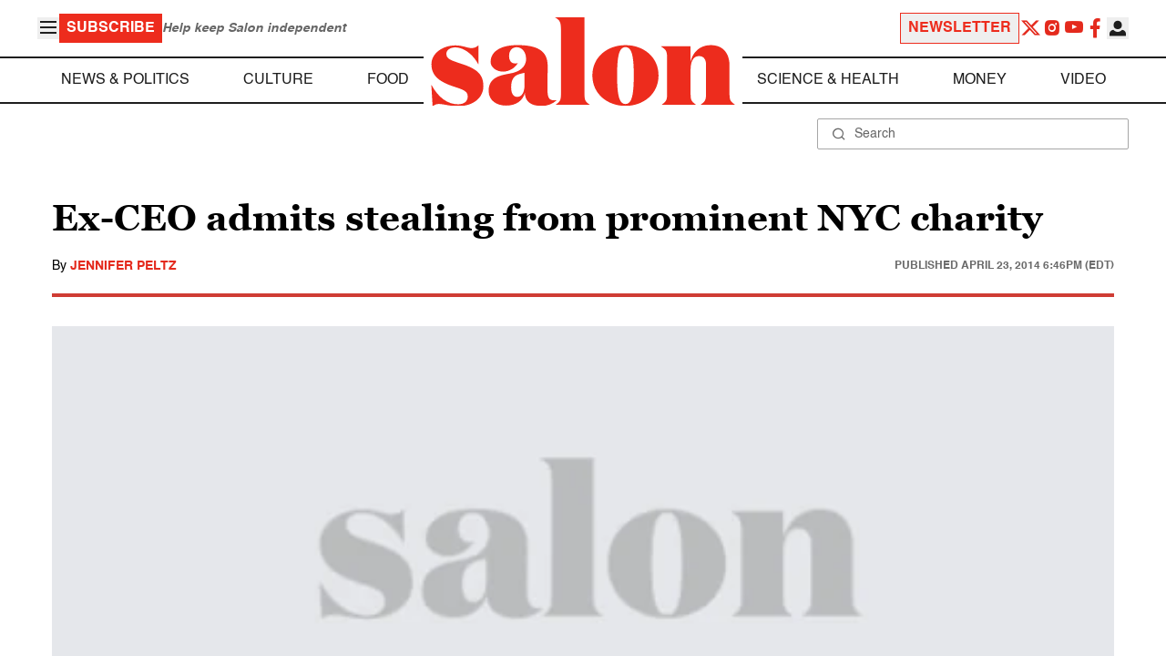

--- FILE ---
content_type: application/javascript; charset=utf-8
request_url: https://fundingchoicesmessages.google.com/f/AGSKWxUc4I4F-fQdliETjn7BeLesZpgSPitY02Gh-JjG1Z55PFXDC46e_5IELektbAHezJQsMXvsTd6huMno0WGvQ3O0m5jRNZi5ZjrmcBhd6NHSJHKjXJ6zOPGeeryVMbneDLTHIxufFyXQAr16U60Vab_m2mIulMMrndsDj8IHVQqxtmISAtB3Bp-H4MFo/__adsys__adplugin._adtoma./kredit-ad./ad_frame.
body_size: -1288
content:
window['a323a26d-f280-4eaf-96e4-55b613ea347d'] = true;